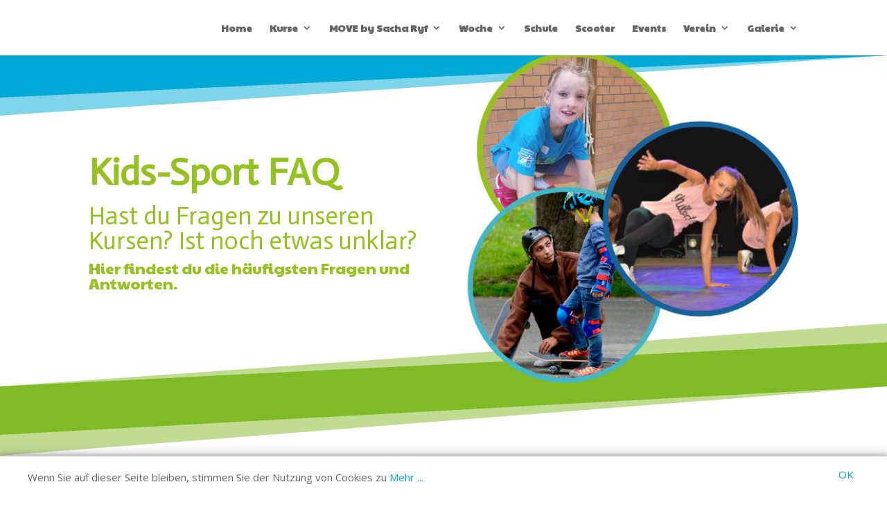

--- FILE ---
content_type: text/css
request_url: https://www.kids-sport.ch/wp-content/et-cache/296/et-core-unified-deferred-296.min.css?ver=1767795711
body_size: 2449
content:
.et_pb_section_0.et_pb_section{padding-top:0px;padding-bottom:0px;margin-top:0px;margin-bottom:0px;background-color:rgba(255,255,255,0.86)!important}.et_pb_section_0.section_has_divider.et_pb_bottom_divider .et_pb_bottom_inside_divider{background-image:url([data-uri]);background-size:100% 91px;bottom:0;height:91px;z-index:1;transform:scale(-1,1)}.et_pb_section_0.section_has_divider.et_pb_top_divider .et_pb_top_inside_divider{background-image:url([data-uri]);background-size:100% 87px;top:0;height:87px;z-index:1;transform:scale(1,-1);background-color:transparent}.et_pb_row_0.et_pb_row{padding-top:0px!important;padding-right:0px!important;padding-bottom:0px!important;padding-left:0px!important;padding-top:0;padding-right:0px;padding-bottom:0;padding-left:0px}.et_pb_text_0.et_pb_text{color:#000000!important}.et_pb_text_0{line-height:2em;font-size:16px;line-height:2em;padding-top:0px!important;margin-top:133px!important}.et_pb_text_0 h1{font-family:'Actor',Helvetica,Arial,Lucida,sans-serif;font-weight:700;font-size:55px;color:#95c121!important;line-height:1.3em;text-align:left}.et_pb_text_0 h2{font-family:'Actor',Helvetica,Arial,Lucida,sans-serif;font-size:36px;color:#95c121!important}.et_pb_text_0 h3,.et_pb_signup_0.et_pb_subscribe .et_pb_newsletter_form .et_pb_newsletter_result h2,.et_pb_signup_0 .et_pb_newsletter_form p input[type="text"],.et_pb_signup_0 .et_pb_newsletter_form p textarea,.et_pb_signup_0 .et_pb_newsletter_form p select,.et_pb_signup_0 .et_pb_newsletter_form p .input[type="checkbox"]+label i:before,.et_pb_signup_0 .et_pb_newsletter_form p .input::placeholder,.et_pb_signup_0 .et_pb_newsletter_form p .input:focus{color:#95c121!important}.et_pb_image_0{margin-top:-6px!important;text-align:left;margin-left:0}.et_pb_section_1.et_pb_section{padding-top:50px;padding-right:0px;padding-bottom:131px;padding-left:0px;margin-bottom:0px}.et_pb_section_1.section_has_divider.et_pb_bottom_divider .et_pb_bottom_inside_divider{background-image:url([data-uri]);background-size:100% 100px;bottom:0;height:100px;z-index:1;transform:scale(1,1)}.et_pb_section_1.section_has_divider.et_pb_top_divider .et_pb_top_inside_divider{background-image:url([data-uri]);background-size:100% 100px;top:0;height:100px;z-index:1;transform:scale(-1,1)}.et_pb_row_1.et_pb_row{padding-top:97px!important;padding-right:0px!important;padding-bottom:27px!important;padding-left:0px!important;padding-top:97px;padding-right:0px;padding-bottom:27px;padding-left:0px}.et_pb_text_1{font-size:16px}.et_pb_text_1 h2{font-weight:700;color:#ff8915!important}.et_pb_section_2.et_pb_section{padding-top:18px;padding-right:0px;padding-bottom:72px;padding-left:0px}.et_pb_section_3.et_pb_section{padding-top:18px;padding-right:0px;padding-bottom:72px;padding-left:0px;background-color:#FFFFFF!important}.et_pb_section_3.section_has_divider.et_pb_bottom_divider .et_pb_bottom_inside_divider{background-image:url([data-uri]);background-size:100% 100px;bottom:0;height:100px;z-index:1;transform:scale(1,-1)}.et_pb_section_3.section_has_divider.et_pb_top_divider .et_pb_top_inside_divider{background-image:url([data-uri]);background-size:100% 100px;top:0;height:100px;z-index:1;transform:scale(1,1)}.et_pb_row_3.et_pb_row,.et_pb_row_5.et_pb_row{padding-top:0px!important;padding-right:0px!important;padding-bottom:12px!important;padding-left:0px!important;margin-top:-8px!important;margin-right:auto!important;margin-left:auto!important;padding-top:0;padding-right:0px;padding-bottom:12px;padding-left:0px}.et_pb_image_1,.et_pb_image_7{max-width:100%;text-align:center}.et_pb_image_2,.et_pb_image_12,.et_pb_image_14,.et_pb_image_35,.et_pb_image_36,.et_pb_image_37,.et_pb_image_38,.et_pb_image_41,.et_pb_image_42,.et_pb_image_43,.et_pb_image_45{text-align:left;margin-left:0}.et_pb_image_3{width:40%;text-align:center}.et_pb_row_6.et_pb_row{padding-top:36px!important;padding-right:0px!important;padding-bottom:0px!important;padding-left:0px!important;margin-top:1px!important;margin-right:auto!important;margin-left:auto!important;padding-top:36px;padding-right:0px;padding-bottom:0;padding-left:0px}.et_pb_row_7.et_pb_row,.et_pb_row_9.et_pb_row{padding-top:0px!important;padding-right:0px!important;padding-bottom:12px!important;padding-left:0px!important;padding-top:0;padding-right:0px;padding-bottom:12px;padding-left:0px}.et_pb_image_4{margin-top:23px!important;text-align:left;margin-left:0}.et_pb_image_5{margin-top:13px!important;text-align:left;margin-left:0}.et_pb_image_6{margin-top:18px!important;text-align:left;margin-left:0}.et_pb_row_8.et_pb_row,.et_pb_row_10.et_pb_row{padding-top:36px!important;padding-right:0px!important;padding-bottom:0px!important;padding-left:0px!important;padding-top:36px;padding-right:0px;padding-bottom:0;padding-left:0px}.et_pb_text_5 h2,.et_pb_text_5 h3,.et_pb_text_7 h2,.et_pb_text_7 h3{color:#3bb8c9!important}.et_pb_row_11.et_pb_row,.et_pb_row_12.et_pb_row{padding-top:0px!important;padding-right:0px!important;padding-bottom:14px!important;padding-left:0px!important;padding-top:0;padding-right:0px;padding-bottom:14px;padding-left:0px}.et_pb_image_8{margin-top:26px!important;width:100%;max-width:43%;text-align:center}.et_pb_image_9{margin-top:26px!important;max-width:27%;text-align:center}.et_pb_image_10,.et_pb_image_16{padding-top:0px;margin-top:26px!important;width:92%;text-align:center}.et_pb_image_11{margin-top:40px!important;text-align:center}.et_pb_image_13,.et_pb_image_24,.et_pb_image_30{margin-top:26px!important;width:69%;text-align:left;margin-left:0}.et_pb_image_15{margin-top:26px!important;width:57%;text-align:center}.et_pb_image_17{margin-top:30px!important;text-align:left;margin-left:0}.et_pb_row_13.et_pb_row{padding-top:7px!important;padding-right:0px!important;padding-bottom:4px!important;padding-left:27px!important;margin-top:6px!important;margin-right:auto!important;margin-left:auto!important;padding-top:7px;padding-right:0px;padding-bottom:4px;padding-left:27px}.et_pb_image_18{margin-top:20px!important;margin-left:39px!important;width:82%;text-align:center}.et_pb_image_19{margin-top:26px!important;width:88%;text-align:center}.et_pb_image_20,.et_pb_image_34{text-align:center}.et_pb_image_21{margin-top:26px!important;width:100%;text-align:center}.et_pb_image_22{margin-top:26px!important;text-align:center}.et_pb_image_23{margin-top:10px!important;width:55%;text-align:center}.et_pb_image_25,.et_pb_image_31{margin-top:26px!important;width:60%;text-align:center}.et_pb_image_26{margin-top:51px!important;text-align:left;margin-left:0}.et_pb_image_27{width:60%;text-align:left;margin-left:0}.et_pb_image_28{width:61%;text-align:left;margin-left:0}.et_pb_image_29{width:65%;text-align:left;margin-left:0}.et_pb_image_32,.et_pb_image_33,.et_pb_image_39{margin-top:50px!important;text-align:left;margin-left:0}.et_pb_row_17.et_pb_row,.et_pb_row_18.et_pb_row{padding-top:0px!important;padding-top:0px}.et_pb_image_40{margin-top:15px!important;text-align:left;margin-left:0}.et_pb_image_44{margin-top:10px!important;text-align:center}div.et_pb_section.et_pb_section_4{background-image:linear-gradient(237deg,#95c121 0%,#95c121 100%)!important}.et_pb_section_4.et_pb_section{padding-top:4px;padding-bottom:28px;background-color:#92c11b!important}.et_pb_section_4.section_has_divider.et_pb_top_divider .et_pb_top_inside_divider{background-image:url([data-uri]);background-size:100% 100px;top:0;height:100px;z-index:1;transform:scale(1,-1)}.et_pb_row_19.et_pb_row{padding-top:27px!important;padding-right:0px!important;padding-bottom:0px!important;padding-left:0px!important;padding-top:27px;padding-right:0px;padding-bottom:0;padding-left:0px}.et_pb_row_19,body #page-container .et-db #et-boc .et-l .et_pb_row_19.et_pb_row,body.et_pb_pagebuilder_layout.single #page-container #et-boc .et-l .et_pb_row_19.et_pb_row,body.et_pb_pagebuilder_layout.single.et_full_width_page #page-container #et-boc .et-l .et_pb_row_19.et_pb_row{width:81%;max-width:81%}.et_pb_text_9{line-height:2em;font-size:16px;line-height:2em;margin-top:0px!important;max-width:700px}.et_pb_text_9.et_pb_text a,.et_pb_text_10.et_pb_text,.et_pb_text_10 h3,.et_pb_text_11.et_pb_text{color:#ffffff!important}.et_pb_text_9 h2{font-family:'Rubik',Helvetica,Arial,Lucida,sans-serif;font-weight:500;font-size:52px;line-height:1.2em}.et_pb_signup_0.et_pb_subscribe .et_pb_newsletter_description h2,.et_pb_signup_0.et_pb_subscribe .et_pb_newsletter_description h1.et_pb_module_header,.et_pb_signup_0.et_pb_subscribe .et_pb_newsletter_description h3.et_pb_module_header,.et_pb_signup_0.et_pb_subscribe .et_pb_newsletter_description h4.et_pb_module_header,.et_pb_signup_0.et_pb_subscribe .et_pb_newsletter_description h5.et_pb_module_header,.et_pb_signup_0.et_pb_subscribe .et_pb_newsletter_description h6.et_pb_module_header{font-weight:700!important;font-size:20px!important;text-align:center!important}.et_pb_signup_0.et_pb_subscribe .et_pb_newsletter_description,.et_pb_signup_0.et_pb_subscribe .et_pb_newsletter_form{color:#ffffff!important;text-align:center}.et_pb_signup_0.et_pb_contact_field .et_pb_contact_field_options_title,.et_pb_signup_0.et_pb_subscribe .et_pb_newsletter_form .input,.et_pb_signup_0.et_pb_subscribe .et_pb_newsletter_form .input[type=checkbox]+label,.et_pb_signup_0.et_pb_subscribe .et_pb_newsletter_form .input[type=radio]+label{font-size:14px}.et_pb_signup_0.et_pb_subscribe .et_pb_newsletter_form .input::-webkit-input-placeholder{font-size:14px}.et_pb_signup_0.et_pb_subscribe .et_pb_newsletter_form .input::-moz-placeholder{font-size:14px}.et_pb_signup_0.et_pb_subscribe .et_pb_newsletter_form .input:-ms-input-placeholder{font-size:14px}.et_pb_signup_0 .et_pb_newsletter_form p input[type="text"],.et_pb_signup_0 .et_pb_newsletter_form p textarea,.et_pb_signup_0 .et_pb_newsletter_form p select,.et_pb_signup_0 .et_pb_newsletter_form p .input[type="checkbox"]+label i,.et_pb_signup_0 .et_pb_newsletter_form p .input[type="radio"]+label i,.et_pb_signup_0 .et_pb_newsletter_form p input.input:focus,.et_pb_signup_0 .et_pb_newsletter_form p textarea:focus,.et_pb_signup_0 .et_pb_newsletter_form p select:focus{background-color:#ffffff}.et_pb_signup_0 .et_pb_newsletter_form p .input::-webkit-input-placeholder{color:#95c121!important}.et_pb_signup_0 .et_pb_newsletter_form p .input::-moz-placeholder{color:#95c121!important}.et_pb_signup_0 .et_pb_newsletter_form p .input::-ms-input-placeholder{color:#95c121!important}.et_pb_signup_0 .et_pb_newsletter_form p .input:focus::-webkit-input-placeholder{color:#95c121!important}.et_pb_signup_0 .et_pb_newsletter_form p .input:focus::-moz-placeholder{color:#95c121!important}.et_pb_signup_0 .et_pb_newsletter_form p .input:focus:-ms-input-placeholder{color:#95c121!important}.et_pb_signup_0 .et_pb_newsletter_form p textarea:focus::-webkit-input-placeholder{color:#95c121!important}.et_pb_signup_0 .et_pb_newsletter_form p textarea:focus::-moz-placeholder{color:#95c121!important}.et_pb_signup_0 .et_pb_newsletter_form p textarea:focus:-ms-input-placeholder{color:#95c121!important}.et_pb_signup_0 .et_pb_newsletter_form p .input[type="radio"]+label i:before{background-color:#95c121}.et_pb_text_10{transition:color 300ms ease 0ms}.et_pb_column_0{padding-top:0px}.et_pb_social_media_follow_network_1 a.icon{background-color:#95c121!important}.et_pb_image_1.et_pb_module,.et_pb_image_7.et_pb_module,.et_pb_image_8.et_pb_module,.et_pb_image_9.et_pb_module,.et_pb_image_13.et_pb_module,.et_pb_image_18.et_pb_module,.et_pb_image_24.et_pb_module,.et_pb_image_27.et_pb_module,.et_pb_image_28.et_pb_module,.et_pb_image_30.et_pb_module,.et_pb_text_9.et_pb_module{margin-left:auto!important;margin-right:auto!important}@media only screen and (max-width:980px){.et_pb_text_0 h1{font-size:68px}.et_pb_image_0{text-align:center;margin-left:auto;margin-right:auto}.et_pb_image_0 .et_pb_image_wrap img,.et_pb_image_1 .et_pb_image_wrap img,.et_pb_image_2 .et_pb_image_wrap img,.et_pb_image_3 .et_pb_image_wrap img,.et_pb_image_4 .et_pb_image_wrap img,.et_pb_image_5 .et_pb_image_wrap img,.et_pb_image_6 .et_pb_image_wrap img,.et_pb_image_7 .et_pb_image_wrap img,.et_pb_image_8 .et_pb_image_wrap img,.et_pb_image_9 .et_pb_image_wrap img,.et_pb_image_10 .et_pb_image_wrap img,.et_pb_image_11 .et_pb_image_wrap img,.et_pb_image_12 .et_pb_image_wrap img,.et_pb_image_13 .et_pb_image_wrap img,.et_pb_image_14 .et_pb_image_wrap img,.et_pb_image_15 .et_pb_image_wrap img,.et_pb_image_16 .et_pb_image_wrap img,.et_pb_image_17 .et_pb_image_wrap img,.et_pb_image_18 .et_pb_image_wrap img,.et_pb_image_19 .et_pb_image_wrap img,.et_pb_image_20 .et_pb_image_wrap img,.et_pb_image_21 .et_pb_image_wrap img,.et_pb_image_22 .et_pb_image_wrap img,.et_pb_image_23 .et_pb_image_wrap img,.et_pb_image_24 .et_pb_image_wrap img,.et_pb_image_25 .et_pb_image_wrap img,.et_pb_image_26 .et_pb_image_wrap img,.et_pb_image_27 .et_pb_image_wrap img,.et_pb_image_28 .et_pb_image_wrap img,.et_pb_image_29 .et_pb_image_wrap img,.et_pb_image_30 .et_pb_image_wrap img,.et_pb_image_31 .et_pb_image_wrap img,.et_pb_image_32 .et_pb_image_wrap img,.et_pb_image_33 .et_pb_image_wrap img,.et_pb_image_34 .et_pb_image_wrap img,.et_pb_image_35 .et_pb_image_wrap img,.et_pb_image_36 .et_pb_image_wrap img,.et_pb_image_37 .et_pb_image_wrap img,.et_pb_image_38 .et_pb_image_wrap img,.et_pb_image_39 .et_pb_image_wrap img,.et_pb_image_40 .et_pb_image_wrap img,.et_pb_image_41 .et_pb_image_wrap img,.et_pb_image_42 .et_pb_image_wrap img,.et_pb_image_43 .et_pb_image_wrap img,.et_pb_image_44 .et_pb_image_wrap img,.et_pb_image_45 .et_pb_image_wrap img{width:auto}.et_pb_row_3.et_pb_row,.et_pb_row_5.et_pb_row,.et_pb_row_7.et_pb_row,.et_pb_row_9.et_pb_row,.et_pb_row_11.et_pb_row,.et_pb_row_12.et_pb_row,.et_pb_row_13.et_pb_row{padding-top:31px!important;padding-right:0px!important;padding-bottom:76px!important;padding-left:0px!important;padding-top:31px!important;padding-right:0px!important;padding-bottom:76px!important;padding-left:0px!important}.et_pb_text_9 h2{font-size:42px}.et_pb_column_0{padding-top:0px}}@media only screen and (max-width:767px){.et_pb_text_0 h1{font-size:57px}.et_pb_image_0 .et_pb_image_wrap img,.et_pb_image_1 .et_pb_image_wrap img,.et_pb_image_2 .et_pb_image_wrap img,.et_pb_image_3 .et_pb_image_wrap img,.et_pb_image_4 .et_pb_image_wrap img,.et_pb_image_5 .et_pb_image_wrap img,.et_pb_image_6 .et_pb_image_wrap img,.et_pb_image_7 .et_pb_image_wrap img,.et_pb_image_8 .et_pb_image_wrap img,.et_pb_image_9 .et_pb_image_wrap img,.et_pb_image_10 .et_pb_image_wrap img,.et_pb_image_11 .et_pb_image_wrap img,.et_pb_image_12 .et_pb_image_wrap img,.et_pb_image_13 .et_pb_image_wrap img,.et_pb_image_14 .et_pb_image_wrap img,.et_pb_image_15 .et_pb_image_wrap img,.et_pb_image_16 .et_pb_image_wrap img,.et_pb_image_17 .et_pb_image_wrap img,.et_pb_image_18 .et_pb_image_wrap img,.et_pb_image_19 .et_pb_image_wrap img,.et_pb_image_20 .et_pb_image_wrap img,.et_pb_image_21 .et_pb_image_wrap img,.et_pb_image_22 .et_pb_image_wrap img,.et_pb_image_23 .et_pb_image_wrap img,.et_pb_image_24 .et_pb_image_wrap img,.et_pb_image_25 .et_pb_image_wrap img,.et_pb_image_26 .et_pb_image_wrap img,.et_pb_image_27 .et_pb_image_wrap img,.et_pb_image_28 .et_pb_image_wrap img,.et_pb_image_29 .et_pb_image_wrap img,.et_pb_image_30 .et_pb_image_wrap img,.et_pb_image_31 .et_pb_image_wrap img,.et_pb_image_32 .et_pb_image_wrap img,.et_pb_image_33 .et_pb_image_wrap img,.et_pb_image_34 .et_pb_image_wrap img,.et_pb_image_35 .et_pb_image_wrap img,.et_pb_image_36 .et_pb_image_wrap img,.et_pb_image_37 .et_pb_image_wrap img,.et_pb_image_38 .et_pb_image_wrap img,.et_pb_image_39 .et_pb_image_wrap img,.et_pb_image_40 .et_pb_image_wrap img,.et_pb_image_41 .et_pb_image_wrap img,.et_pb_image_42 .et_pb_image_wrap img,.et_pb_image_43 .et_pb_image_wrap img,.et_pb_image_44 .et_pb_image_wrap img,.et_pb_image_45 .et_pb_image_wrap img{width:auto}.et_pb_text_9 h2{font-size:32px}.et_pb_column_4,.et_pb_column_9,.et_pb_column_14,.et_pb_column_19,.et_pb_column_21,.et_pb_column_27,.et_pb_column_34{padding-top:0px}}

--- FILE ---
content_type: text/plain
request_url: https://www.google-analytics.com/j/collect?v=1&_v=j102&a=768801763&t=pageview&_s=1&dl=https%3A%2F%2Fwww.kids-sport.ch%2Ffaq%2F&ul=en-us%40posix&dt=FAQs%20-%20Kids-Sport&sr=1280x720&vp=1280x720&_u=aEDAAEABAAAAACAAI~&jid=129921592&gjid=1712355610&cid=1472646546.1768910481&tid=UA-130415238-1&_gid=196017523.1768910481&_r=1&_slc=1&gtm=45He61e1n81MP6PL9Lv810563865za200zd810563865&gcd=13l3l3l3l1l1&dma=0&tag_exp=103116026~103200004~104527907~104528500~104684208~104684211~105391252~115938465~115938469~115985661~116682876~117041587&z=1046056543
body_size: -830
content:
2,cG-4HC096BTBB